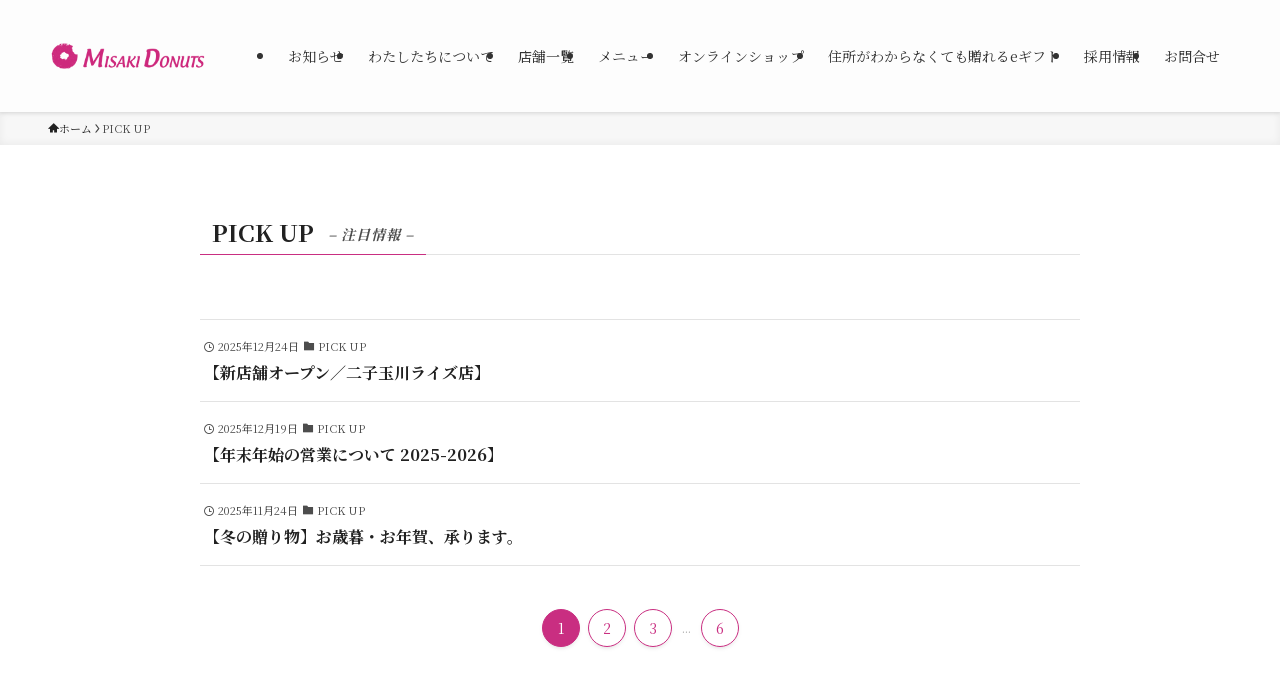

--- FILE ---
content_type: text/html; charset=UTF-8
request_url: https://misakidonuts.com/category/pick-up/
body_size: 73783
content:
<!DOCTYPE html>
<html dir="ltr" lang="ja"
	prefix="og: https://ogp.me/ns#"  data-loaded="false" data-scrolled="false" data-spmenu="closed">
<head>
<meta charset="utf-8">
<meta name="format-detection" content="telephone=no">
<meta http-equiv="X-UA-Compatible" content="IE=edge">
<meta name="viewport" content="width=device-width, viewport-fit=cover">

		<!-- All in One SEO 4.4.1 - aioseo.com -->
		<meta name="robots" content="max-image-preview:large" />
		<link rel="canonical" href="https://misakidonuts.com/category/pick-up/" />
		<link rel="next" href="https://misakidonuts.com/category/pick-up/page/2/" />
		<meta name="generator" content="All in One SEO (AIOSEO) 4.4.1" />
		<script type="application/ld+json" class="aioseo-schema">
			{"@context":"https:\/\/schema.org","@graph":[{"@type":"BreadcrumbList","@id":"https:\/\/misakidonuts.com\/category\/pick-up\/#breadcrumblist","itemListElement":[{"@type":"ListItem","@id":"https:\/\/misakidonuts.com\/#listItem","position":1,"item":{"@type":"WebPage","@id":"https:\/\/misakidonuts.com\/","name":"\u30db\u30fc\u30e0","description":"\u795e\u5948\u5ddd\u770c\u4e09\u6d66\u5e02\u306e\u6700\u5357\u7aef\u306e\u6e2f\u753a\"\u4e09\u5d0e\"\u767a\u306e\u30c9\u30fc\u30ca\u30c4\u30b7\u30e7\u30c3\u30d7\u3002\u73fe\u5728\u306f\u4e09\u5d0e\u30fb\u9017\u5b50\u30fb\u938c\u5009\u30fb\u8449\u5c71\u30fb\u307f\u306a\u3068\u307f\u3089\u3044\u30fb\u6a2a\u6d5c\u30fb\u661f\u5ddd\u30fb\u6a2a\u9808\u8cc0\u9577\u4e95\u3068\u795e\u5948\u5ddd\u306b8\u5e97\u8217\u3092\u5c55\u958b\u3002\u30aa\u30ea\u30b8\u30ca\u30ea\u30c6\u30a3\u6ea2\u308c\u308b\u6c17\u6301\u3061\u306e\u3053\u3082\u3063\u305f\u624b\u4f5c\u308a\u30c9\u30fc\u30ca\u30c4\u3092\u304a\u5c4a\u3051\u81f4\u3057\u307e\u3059\u3002\u30aa\u30f3\u30e9\u30a4\u30f3\u30b9\u30c8\u30a2\u306b\u3066\u5168\u56fd\u914d\u9001\u3082\u627f\u3063\u3066\u304a\u308a\u307e\u3059\u3002","url":"https:\/\/misakidonuts.com\/"},"nextItem":"https:\/\/misakidonuts.com\/category\/pick-up\/#listItem"},{"@type":"ListItem","@id":"https:\/\/misakidonuts.com\/category\/pick-up\/#listItem","position":2,"item":{"@type":"WebPage","@id":"https:\/\/misakidonuts.com\/category\/pick-up\/","name":"PICK UP","url":"https:\/\/misakidonuts.com\/category\/pick-up\/"},"previousItem":"https:\/\/misakidonuts.com\/#listItem"}]},{"@type":"CollectionPage","@id":"https:\/\/misakidonuts.com\/category\/pick-up\/#collectionpage","url":"https:\/\/misakidonuts.com\/category\/pick-up\/","name":"PICK UP | \u30df\u30b5\u30ad\u30c9\u30fc\u30ca\u30c4","inLanguage":"ja","isPartOf":{"@id":"https:\/\/misakidonuts.com\/#website"},"breadcrumb":{"@id":"https:\/\/misakidonuts.com\/category\/pick-up\/#breadcrumblist"}},{"@type":"Organization","@id":"https:\/\/misakidonuts.com\/#organization","name":"\u30df\u30b5\u30ad\u30c9\u30fc\u30ca\u30c4","url":"https:\/\/misakidonuts.com\/","logo":{"@type":"ImageObject","url":"https:\/\/misakidonuts.com\/wp-content\/uploads\/2023\/07\/fb8870748e3cdc672d5b5c7c8e41f0bf.png","@id":"https:\/\/misakidonuts.com\/#organizationLogo","width":1000,"height":500},"image":{"@id":"https:\/\/misakidonuts.com\/#organizationLogo"},"sameAs":["https:\/\/twitter.com\/misakidonuts","https:\/\/www.instagram.com\/misaki_donuts\/?hl=ja"]},{"@type":"WebSite","@id":"https:\/\/misakidonuts.com\/#website","url":"https:\/\/misakidonuts.com\/","name":"\u30df\u30b5\u30ad\u30c9\u30fc\u30ca\u30c4","description":"\u6c17\u6301\u3061\u306e\u3053\u3082\u3063\u305f\u624b\u4f5c\u308a\u30c9\u30fc\u30ca\u30c4","inLanguage":"ja","publisher":{"@id":"https:\/\/misakidonuts.com\/#organization"}}]}
		</script>
		<!-- All in One SEO -->

<link rel="alternate" type="application/rss+xml" title="ミサキドーナツ &raquo; フィード" href="https://misakidonuts.com/feed/" />
<link rel="alternate" type="application/rss+xml" title="ミサキドーナツ &raquo; コメントフィード" href="https://misakidonuts.com/comments/feed/" />
<link rel="alternate" type="application/rss+xml" title="ミサキドーナツ &raquo; PICK UP カテゴリーのフィード" href="https://misakidonuts.com/category/pick-up/feed/" />

<!-- SEO SIMPLE PACK 3.0.0 -->
<title>PICK UP | ミサキドーナツ</title>
<link rel="canonical" href="https://misakidonuts.com/category/pick-up/">
<meta property="og:locale" content="ja_JP">
<meta property="og:type" content="website">
<meta property="og:title" content="PICK UP | ミサキドーナツ">
<meta property="og:url" content="https://misakidonuts.com/category/pick-up/">
<meta property="og:site_name" content="ミサキドーナツ">
<meta name="twitter:card" content="summary_large_image">
<!-- Google Analytics (gtag.js) -->
<script async src="https://www.googletagmanager.com/gtag/js?id=UA-247443670-2"></script>
<script>
	window.dataLayer = window.dataLayer || [];
	function gtag(){dataLayer.push(arguments);}
	gtag("js", new Date());
	gtag("config", "UA-247443670-2");
</script>
<!-- / SEO SIMPLE PACK -->

		<!-- This site uses the Google Analytics by MonsterInsights plugin v8.10.0 - Using Analytics tracking - https://www.monsterinsights.com/ -->
		<!-- Note: MonsterInsights is not currently configured on this site. The site owner needs to authenticate with Google Analytics in the MonsterInsights settings panel. -->
					<!-- No UA code set -->
				<!-- / Google Analytics by MonsterInsights -->
		<link rel='stylesheet' id='sbi_styles-css' href='https://misakidonuts.com/wp-content/plugins/instagram-feed/css/sbi-styles.min.css?ver=6.0.4' type='text/css' media='all' />
<link rel='stylesheet' id='wp-block-library-css' href='https://misakidonuts.com/wp-includes/css/dist/block-library/style.min.css?ver=6.2.8' type='text/css' media='all' />
<link rel='stylesheet' id='swell-icons-css' href='https://misakidonuts.com/wp-content/themes/swell/build/css/swell-icons.css?ver=2.15.0' type='text/css' media='all' />
<link rel='stylesheet' id='main_style-css' href='https://misakidonuts.com/wp-content/themes/swell/build/css/main.css?ver=2.15.0' type='text/css' media='all' />
<link rel='stylesheet' id='swell_blocks-css' href='https://misakidonuts.com/wp-content/themes/swell/build/css/blocks.css?ver=2.15.0' type='text/css' media='all' />
<style id='swell_custom-inline-css' type='text/css'>
:root{--swl-fz--content:4vw;--swl-font_family:"Noto Serif JP", "Hiragino Mincho ProN", serif;--swl-font_weight:400;--color_main:#c92e81;--color_text:#212121;--color_link:#39a0ff;--color_htag:#c92e81;--color_bg:#ffffff;--color_gradient1:#d8ffff;--color_gradient2:#87e7ff;--color_main_thin:rgba(251, 58, 161, 0.05 );--color_main_dark:rgba(151, 35, 97, 1 );--color_list_check:#c92e81;--color_list_num:#c92e81;--color_list_good:#86dd7b;--color_list_triangle:#f4e03a;--color_list_bad:#f36060;--color_faq_q:#d55656;--color_faq_a:#6599b7;--color_icon_good:#3cd250;--color_icon_good_bg:#ecffe9;--color_icon_bad:#4b73eb;--color_icon_bad_bg:#eafaff;--color_icon_info:#f578b4;--color_icon_info_bg:#fff0fa;--color_icon_announce:#ffa537;--color_icon_announce_bg:#fff5f0;--color_icon_pen:#7a7a7a;--color_icon_pen_bg:#f7f7f7;--color_icon_book:#787364;--color_icon_book_bg:#f8f6ef;--color_icon_point:#ffa639;--color_icon_check:#86d67c;--color_icon_batsu:#f36060;--color_icon_hatena:#5295cc;--color_icon_caution:#f7da38;--color_icon_memo:#84878a;--color_deep01:#cc3366;--color_deep02:#3d79d5;--color_deep03:#63a84d;--color_deep04:#f09f4d;--color_pale01:#fff2f0;--color_pale02:#f3f8fd;--color_pale03:#f1f9ee;--color_pale04:#fdf9ee;--color_mark_blue:#b7e3ff;--color_mark_green:#bdf9c3;--color_mark_yellow:#fcf69f;--color_mark_orange:#ffddbc;--border01:solid 1px var(--color_main);--border02:double 4px var(--color_main);--border03:dashed 2px var(--color_border);--border04:solid 4px var(--color_gray);--card_posts_thumb_ratio:56.25%;--list_posts_thumb_ratio:61.805%;--big_posts_thumb_ratio:56.25%;--thumb_posts_thumb_ratio:61.805%;--blogcard_thumb_ratio:56.25%;--color_header_bg:#fdfdfd;--color_header_text:#333;--color_footer_bg:#f4f4f4;--color_footer_text:#333;--container_size:1200px;--article_size:880px;--logo_size_sp:80px;--logo_size_pc:80px;--logo_size_pcfix:48px;}.swl-cell-bg[data-icon="doubleCircle"]{--cell-icon-color:#ffc977}.swl-cell-bg[data-icon="circle"]{--cell-icon-color:#94e29c}.swl-cell-bg[data-icon="triangle"]{--cell-icon-color:#eeda2f}.swl-cell-bg[data-icon="close"]{--cell-icon-color:#ec9191}.swl-cell-bg[data-icon="hatena"]{--cell-icon-color:#93c9da}.swl-cell-bg[data-icon="check"]{--cell-icon-color:#94e29c}.swl-cell-bg[data-icon="line"]{--cell-icon-color:#9b9b9b}.cap_box[data-colset="col1"]{--capbox-color:#f59b5f;--capbox-color--bg:#fff8eb}.cap_box[data-colset="col2"]{--capbox-color:#5fb9f5;--capbox-color--bg:#edf5ff}.cap_box[data-colset="col3"]{--capbox-color:#2fcd90;--capbox-color--bg:#eafaf2}.red_{--the-btn-color:#cc3366;--the-btn-color2:#ffbc49;--the-solid-shadow: rgba(153, 38, 77, 1 )}.blue_{--the-btn-color:#338df4;--the-btn-color2:#35eaff;--the-solid-shadow: rgba(38, 106, 183, 1 )}.green_{--the-btn-color:#62d847;--the-btn-color2:#7bf7bd;--the-solid-shadow: rgba(74, 162, 53, 1 )}.is-style-btn_normal{--the-btn-radius:80px}.is-style-btn_solid{--the-btn-radius:80px}.is-style-btn_shiny{--the-btn-radius:80px}.is-style-btn_line{--the-btn-radius:80px}.post_content blockquote{padding:1.5em 2em 1.5em 3em}.post_content blockquote::before{content:"";display:block;width:5px;height:calc(100% - 3em);top:1.5em;left:1.5em;border-left:solid 1px rgba(180,180,180,.75);border-right:solid 1px rgba(180,180,180,.75);}.mark_blue{background:-webkit-linear-gradient(transparent 64%,var(--color_mark_blue) 0%);background:linear-gradient(transparent 64%,var(--color_mark_blue) 0%)}.mark_green{background:-webkit-linear-gradient(transparent 64%,var(--color_mark_green) 0%);background:linear-gradient(transparent 64%,var(--color_mark_green) 0%)}.mark_yellow{background:-webkit-linear-gradient(transparent 64%,var(--color_mark_yellow) 0%);background:linear-gradient(transparent 64%,var(--color_mark_yellow) 0%)}.mark_orange{background:-webkit-linear-gradient(transparent 64%,var(--color_mark_orange) 0%);background:linear-gradient(transparent 64%,var(--color_mark_orange) 0%)}[class*="is-style-icon_"]{color:#333;border-width:0}[class*="is-style-big_icon_"]{border-width:2px;border-style:solid}[data-col="gray"] .c-balloon__text{background:#f7f7f7;border-color:#ccc}[data-col="gray"] .c-balloon__before{border-right-color:#f7f7f7}[data-col="green"] .c-balloon__text{background:#d1f8c2;border-color:#9ddd93}[data-col="green"] .c-balloon__before{border-right-color:#d1f8c2}[data-col="blue"] .c-balloon__text{background:#e2f6ff;border-color:#93d2f0}[data-col="blue"] .c-balloon__before{border-right-color:#e2f6ff}[data-col="red"] .c-balloon__text{background:#ffebeb;border-color:#f48789}[data-col="red"] .c-balloon__before{border-right-color:#ffebeb}[data-col="yellow"] .c-balloon__text{background:#f9f7d2;border-color:#fbe593}[data-col="yellow"] .c-balloon__before{border-right-color:#f9f7d2}.-type-list2 .p-postList__body::after,.-type-big .p-postList__body::after{content: "MORE »";}.c-postThumb__cat{background-color:#c92e81;color:#fff;background-image: repeating-linear-gradient(-45deg,rgba(255,255,255,.1),rgba(255,255,255,.1) 6px,transparent 6px,transparent 12px)}.post_content h2:where(:not([class^="swell-block-"]):not(.faq_q):not(.p-postList__title)){background:var(--color_htag);padding:.75em 1em;color:#fff}.post_content h2:where(:not([class^="swell-block-"]):not(.faq_q):not(.p-postList__title))::before{position:absolute;display:block;pointer-events:none;content:"";top:-4px;left:0;width:100%;height:calc(100% + 4px);box-sizing:content-box;border-top:solid 2px var(--color_htag);border-bottom:solid 2px var(--color_htag)}.post_content h3:where(:not([class^="swell-block-"]):not(.faq_q):not(.p-postList__title)){padding:0 .5em .5em}.post_content h3:where(:not([class^="swell-block-"]):not(.faq_q):not(.p-postList__title))::before{content:"";width:100%;height:2px;background: repeating-linear-gradient(90deg, var(--color_htag) 0%, var(--color_htag) 29.3%, rgba(150,150,150,.2) 29.3%, rgba(150,150,150,.2) 100%)}.post_content h4:where(:not([class^="swell-block-"]):not(.faq_q):not(.p-postList__title)){padding:0 0 0 16px;border-left:solid 2px var(--color_htag)}.post_content h2.is-style-section_ttl{padding-bottom:.75em}.post_content h2.is-style-section_ttl::after{position:absolute;top:auto;bottom:0;left:calc(50% - 1.25em);right:auto;display:block;width:2.5em;height:1px;border-radius:2px;pointer-events:none;background:currentColor;content:""}.post_content h2.is-style-section_ttl.has-text-align-left::after{left:0px;right:auto}.post_content h2.is-style-section_ttl.has-text-align-right::after{left:auto;right:0}.l-header{box-shadow: 0 1px 4px rgba(0,0,0,.12)}.l-header__menuBtn{order:3}.l-header__customBtn{order:1}.l-header__menuBtn{color:#fff;background-color:#c92e81}.c-gnav a::after{background:var(--color_main);width:0%;height:2px}.p-spHeadMenu .menu-item.-current{border-bottom-color:var(--color_main)}.c-gnav > li:hover > a::after,.c-gnav > .-current > a::after{width:100%}.c-gnav .sub-menu{color:#fff;background:var(--color_main)}.l-fixHeader::before{opacity:1}#pagetop{border-radius:50%}#fix_tocbtn{border-radius:50%}#fix_bottom_menu{color:#ffffff}#fix_bottom_menu::before{background:#c91e81;opacity:0.9}.c-widget__title.-spmenu{padding:.5em .75em;border-radius:var(--swl-radius--2, 0px);background:var(--color_main);color:#fff;}.c-widget__title.-footer{padding:.5em}.c-widget__title.-footer::before{content:"";bottom:0;left:0;width:40%;z-index:1;background:var(--color_main)}.c-widget__title.-footer::after{content:"";bottom:0;left:0;width:100%;background:var(--color_border)}.c-secTitle{padding:.5em}.c-secTitle::before{content:"";bottom:0;left:0;width:40%;z-index:1;background:var(--color_main)}.c-secTitle::after{content:"";bottom:0;left:0;width:100%;background:var(--color_border)}.p-spMenu{color:#333}.p-spMenu__inner::before{background:#fdfdfd;opacity:1}.p-spMenu__overlay{background:#000;opacity:0.6}[class*="page-numbers"]{border-radius:50%;margin:4px;color:var(--color_main);border: solid 1px var(--color_main)}a{text-decoration: none}.l-topTitleArea.c-filterLayer::before{background-color:#000;opacity:0.2;content:""}@media screen and (min-width: 960px){:root{}#main_content{order:2}#sidebar{order:1}}@media screen and (max-width: 959px){:root{}.l-header__logo{order:2;text-align:center}}@media screen and (min-width: 600px){:root{--swl-fz--content:16px;}}@media screen and (max-width: 599px){:root{}}@media (min-width: 1088px) {.alignwide{left:-100px;width:calc(100% + 200px);}}@media (max-width: 1088px) {.-sidebar-off .swell-block-fullWide__inner.l-container .alignwide{left:0px;width:100%;}}.l-fixHeader .l-fixHeader__gnav{order:0}[data-scrolled=true] .l-fixHeader[data-ready]{opacity:1;-webkit-transform:translateY(0)!important;transform:translateY(0)!important;visibility:visible}.-body-solid .l-fixHeader{box-shadow:0 2px 4px var(--swl-color_shadow)}.l-fixHeader__inner{align-items:stretch;color:var(--color_header_text);display:flex;padding-bottom:0;padding-top:0;position:relative;z-index:1}.l-fixHeader__logo{align-items:center;display:flex;line-height:1;margin-right:24px;order:0;padding:16px 0}[data-scrolled=true] #fix_bottom_menu{bottom:0}#fix_bottom_menu{box-shadow:0 0 4px rgba(0,0,0,.1);transition:bottom .4s;width:100%;z-index:100}#fix_bottom_menu:before{display:block;z-index:0}#fix_bottom_menu .menu_list{align-items:center;display:flex;height:50px;justify-content:space-between;padding:2px 0 0;position:relative;z-index:1}#fix_bottom_menu .menu_btn .open_btn{opacity:1;-webkit-transform:scale(1.1);transform:scale(1.1)}#fix_bottom_menu .menu-item{flex:1 1 100%;margin:0;padding:0;text-align:center}#fix_bottom_menu .menu-item a{color:inherit;display:block;line-height:1;text-decoration:none}#fix_bottom_menu .menu-item i{color:inherit;display:block;font-size:20px;height:20px;line-height:20px;text-align:center}#fix_bottom_menu .menu-item i:before{color:inherit;display:inline-block}#fix_bottom_menu span{color:inherit;display:block;font-size:10px;line-height:1;margin-top:4px;width:100%}@media not all and (min-width:960px){#fix_bottom_menu{display:block;padding-bottom:calc(env(safe-area-inset-bottom)*.5)}}.is-style-btn_normal a,.is-style-btn_shiny a{box-shadow:var(--swl-btn_shadow)}.c-shareBtns__btn,.is-style-balloon>.c-tabList .c-tabList__button,.p-snsCta,[class*=page-numbers]{box-shadow:var(--swl-box_shadow)}.p-articleThumb__img,.p-articleThumb__youtube{box-shadow:var(--swl-img_shadow)}.p-pickupBanners__item .c-bannerLink,.p-postList__thumb{box-shadow:0 2px 8px rgba(0,0,0,.1),0 4px 4px -4px rgba(0,0,0,.1)}.p-postList.-w-ranking li:before{background-image:repeating-linear-gradient(-45deg,hsla(0,0%,100%,.1),hsla(0,0%,100%,.1) 6px,transparent 0,transparent 12px);box-shadow:1px 1px 4px rgba(0,0,0,.2)}:root{--swl-radius--2:2px;--swl-radius--4:4px;--swl-radius--8:8px}.c-categoryList__link,.c-tagList__link,.tag-cloud-link{border-radius:16px;padding:6px 10px}.-related .p-postList__thumb,.is-style-bg_gray,.is-style-bg_main,.is-style-bg_main_thin,.is-style-bg_stripe,.is-style-border_dg,.is-style-border_dm,.is-style-border_sg,.is-style-border_sm,.is-style-dent_box,.is-style-note_box,.is-style-stitch,[class*=is-style-big_icon_],input[type=number],input[type=text],textarea{border-radius:4px}.-ps-style-img .p-postList__link,.-type-thumb .p-postList__link,.p-postList__thumb{border-radius:12px;overflow:hidden;z-index:0}.c-widget .-type-list.-w-ranking .p-postList__item:before{border-radius:16px;left:2px;top:2px}.c-widget .-type-card.-w-ranking .p-postList__item:before{border-radius:0 0 4px 4px}.c-postThumb__cat{border-radius:16px;margin:.5em;padding:0 8px}.cap_box_ttl{border-radius:2px 2px 0 0}.cap_box_content{border-radius:0 0 2px 2px}.cap_box.is-style-small_ttl .cap_box_content{border-radius:0 2px 2px 2px}.cap_box.is-style-inner .cap_box_content,.cap_box.is-style-onborder_ttl .cap_box_content,.cap_box.is-style-onborder_ttl2 .cap_box_content,.cap_box.is-style-onborder_ttl2 .cap_box_ttl,.cap_box.is-style-shadow{border-radius:2px}.is-style-more_btn a,.p-postList__body:after,.submit{border-radius:40px}@media (min-width:960px){#sidebar .-type-list .p-postList__thumb{border-radius:8px}}@media not all and (min-width:960px){.-ps-style-img .p-postList__link,.-type-thumb .p-postList__link,.p-postList__thumb{border-radius:8px}}@media (min-width:960px){.-series .l-header__inner{align-items:stretch;display:flex}.-series .l-header__logo{align-items:center;display:flex;flex-wrap:wrap;margin-right:24px;padding:16px 0}.-series .l-header__logo .c-catchphrase{font-size:13px;padding:4px 0}.-series .c-headLogo{margin-right:16px}.-series-right .l-header__inner{justify-content:space-between}.-series-right .c-gnavWrap{margin-left:auto}.-series-right .w-header{margin-left:12px}.-series-left .w-header{margin-left:auto}}@media (min-width:960px) and (min-width:600px){.-series .c-headLogo{max-width:400px}}.c-submenuToggleBtn:after{content:"";height:100%;left:0;position:absolute;top:0;width:100%;z-index:0}.c-submenuToggleBtn{cursor:pointer;display:block;height:2em;line-height:2;position:absolute;right:8px;text-align:center;top:50%;-webkit-transform:translateY(-50%);transform:translateY(-50%);width:2em;z-index:1}.c-submenuToggleBtn:before{content:"\e910";display:inline-block;font-family:icomoon;font-size:14px;transition:-webkit-transform .25s;transition:transform .25s;transition:transform .25s,-webkit-transform .25s}.c-submenuToggleBtn:after{border:1px solid;opacity:.15;transition:background-color .25s}.c-submenuToggleBtn.is-opened:before{-webkit-transform:rotate(-180deg);transform:rotate(-180deg)}.widget_categories>ul>.cat-item>a,.wp-block-categories-list>li>a{padding-left:1.75em}.c-listMenu a{padding:.75em .5em;position:relative}.c-gnav .sub-menu a:not(:last-child),.c-listMenu a:not(:last-child){padding-right:40px}.c-gnav .sub-menu .sub-menu{box-shadow:none}.c-gnav .sub-menu .sub-menu,.c-listMenu .children,.c-listMenu .sub-menu{height:0;margin:0;opacity:0;overflow:hidden;position:relative;transition:.25s}.c-gnav .sub-menu .sub-menu.is-opened,.c-listMenu .children.is-opened,.c-listMenu .sub-menu.is-opened{height:auto;opacity:1;visibility:visible}.c-gnav .sub-menu .sub-menu a,.c-listMenu .children a,.c-listMenu .sub-menu a{font-size:.9em;padding-left:1.5em}.c-gnav .sub-menu .sub-menu ul a,.c-listMenu .children ul a,.c-listMenu .sub-menu ul a{padding-left:2.25em}@media (min-width:600px){.c-submenuToggleBtn{height:28px;line-height:28px;transition:background-color .25s;width:28px}}@media (min-width:960px){.c-submenuToggleBtn:hover:after{background-color:currentcolor}}:root{--color_content_bg:var(--color_bg);}.c-widget__title.-side{padding:.5em}.c-widget__title.-side::before{content:"";bottom:0;left:0;width:40%;z-index:1;background:var(--color_main)}.c-widget__title.-side::after{content:"";bottom:0;left:0;width:100%;background:var(--color_border)}@media screen and (min-width: 960px){:root{}}@media screen and (max-width: 959px){:root{}}@media screen and (min-width: 600px){:root{}}@media screen and (max-width: 599px){:root{}}.swell-block-fullWide__inner.l-container{--swl-fw_inner_pad:var(--swl-pad_container,0px)}@media (min-width:960px){.-sidebar-on .l-content .alignfull,.-sidebar-on .l-content .alignwide{left:-16px;width:calc(100% + 32px)}.swell-block-fullWide__inner.l-article{--swl-fw_inner_pad:var(--swl-pad_post_content,0px)}.-sidebar-on .swell-block-fullWide__inner .alignwide{left:0;width:100%}.-sidebar-on .swell-block-fullWide__inner .alignfull{left:calc(0px - var(--swl-fw_inner_pad, 0))!important;margin-left:0!important;margin-right:0!important;width:calc(100% + var(--swl-fw_inner_pad, 0)*2)!important}}.-index-off .p-toc,.swell-toc-placeholder:empty{display:none}.p-toc.-modal{height:100%;margin:0;overflow-y:auto;padding:0}#main_content .p-toc{border-radius:var(--swl-radius--2,0);margin:4em auto;max-width:800px}#sidebar .p-toc{margin-top:-.5em}.p-toc .__pn:before{content:none!important;counter-increment:none}.p-toc .__prev{margin:0 0 1em}.p-toc .__next{margin:1em 0 0}.p-toc.is-omitted:not([data-omit=ct]) [data-level="2"] .p-toc__childList{height:0;margin-bottom:-.5em;visibility:hidden}.p-toc.is-omitted:not([data-omit=nest]){position:relative}.p-toc.is-omitted:not([data-omit=nest]):before{background:linear-gradient(hsla(0,0%,100%,0),var(--color_bg));bottom:5em;content:"";height:4em;left:0;opacity:.75;pointer-events:none;position:absolute;width:100%;z-index:1}.p-toc.is-omitted:not([data-omit=nest]):after{background:var(--color_bg);bottom:0;content:"";height:5em;left:0;opacity:.75;position:absolute;width:100%;z-index:1}.p-toc.is-omitted:not([data-omit=nest]) .__next,.p-toc.is-omitted:not([data-omit=nest]) [data-omit="1"]{display:none}.p-toc .p-toc__expandBtn{background-color:#f7f7f7;border:rgba(0,0,0,.2);border-radius:5em;box-shadow:0 0 0 1px #bbb;color:#333;display:block;font-size:14px;line-height:1.5;margin:.75em auto 0;min-width:6em;padding:.5em 1em;position:relative;transition:box-shadow .25s;z-index:2}.p-toc[data-omit=nest] .p-toc__expandBtn{display:inline-block;font-size:13px;margin:0 0 0 1.25em;padding:.5em .75em}.p-toc:not([data-omit=nest]) .p-toc__expandBtn:after,.p-toc:not([data-omit=nest]) .p-toc__expandBtn:before{border-top-color:inherit;border-top-style:dotted;border-top-width:3px;content:"";display:block;height:1px;position:absolute;top:calc(50% - 1px);transition:border-color .25s;width:100%;width:22px}.p-toc:not([data-omit=nest]) .p-toc__expandBtn:before{right:calc(100% + 1em)}.p-toc:not([data-omit=nest]) .p-toc__expandBtn:after{left:calc(100% + 1em)}.p-toc.is-expanded .p-toc__expandBtn{border-color:transparent}.p-toc__ttl{display:block;font-size:1.2em;line-height:1;position:relative;text-align:center}.p-toc__ttl:before{content:"\e918";display:inline-block;font-family:icomoon;margin-right:.5em;padding-bottom:2px;vertical-align:middle}#index_modal .p-toc__ttl{margin-bottom:.5em}.p-toc__list li{line-height:1.6}.p-toc__list>li+li{margin-top:.5em}.p-toc__list .p-toc__childList{padding-left:.5em}.p-toc__list [data-level="3"]{font-size:.9em}.p-toc__list .mininote{display:none}.post_content .p-toc__list{padding-left:0}#sidebar .p-toc__list{margin-bottom:0}#sidebar .p-toc__list .p-toc__childList{padding-left:0}.p-toc__link{color:inherit;font-size:inherit;text-decoration:none}.p-toc__link:hover{opacity:.8}.p-toc.-simple{border:1px solid var(--color_border);padding:1.25em}.p-toc.-simple .p-toc__ttl{border-bottom:1px dashed var(--color_border);margin-bottom:1em;padding:0 .5em .75em;text-align:left}@media (min-width:960px){#main_content .p-toc{width:92%}}@media (hover:hover){.p-toc .p-toc__expandBtn:hover{border-color:transparent;box-shadow:0 0 0 2px currentcolor}}
</style>
<link rel='stylesheet' id='swell-parts/footer-css' href='https://misakidonuts.com/wp-content/themes/swell/build/css/modules/parts/footer.css?ver=2.15.0' type='text/css' media='all' />
<link rel='stylesheet' id='swell-page/term-css' href='https://misakidonuts.com/wp-content/themes/swell/build/css/modules/page/term.css?ver=2.15.0' type='text/css' media='all' />
<link rel='stylesheet' id='classic-theme-styles-css' href='https://misakidonuts.com/wp-includes/css/classic-themes.min.css?ver=6.2.8' type='text/css' media='all' />
<style id='global-styles-inline-css' type='text/css'>
body{--wp--preset--color--black: #000;--wp--preset--color--cyan-bluish-gray: #abb8c3;--wp--preset--color--white: #fff;--wp--preset--color--pale-pink: #f78da7;--wp--preset--color--vivid-red: #cf2e2e;--wp--preset--color--luminous-vivid-orange: #ff6900;--wp--preset--color--luminous-vivid-amber: #fcb900;--wp--preset--color--light-green-cyan: #7bdcb5;--wp--preset--color--vivid-green-cyan: #00d084;--wp--preset--color--pale-cyan-blue: #8ed1fc;--wp--preset--color--vivid-cyan-blue: #0693e3;--wp--preset--color--vivid-purple: #9b51e0;--wp--preset--color--swl-main: var(--color_main);--wp--preset--color--swl-main-thin: var(--color_main_thin);--wp--preset--color--swl-gray: var(--color_gray);--wp--preset--color--swl-deep-01: var(--color_deep01);--wp--preset--color--swl-deep-02: var(--color_deep02);--wp--preset--color--swl-deep-03: var(--color_deep03);--wp--preset--color--swl-deep-04: var(--color_deep04);--wp--preset--color--swl-pale-01: var(--color_pale01);--wp--preset--color--swl-pale-02: var(--color_pale02);--wp--preset--color--swl-pale-03: var(--color_pale03);--wp--preset--color--swl-pale-04: var(--color_pale04);--wp--preset--gradient--vivid-cyan-blue-to-vivid-purple: linear-gradient(135deg,rgba(6,147,227,1) 0%,rgb(155,81,224) 100%);--wp--preset--gradient--light-green-cyan-to-vivid-green-cyan: linear-gradient(135deg,rgb(122,220,180) 0%,rgb(0,208,130) 100%);--wp--preset--gradient--luminous-vivid-amber-to-luminous-vivid-orange: linear-gradient(135deg,rgba(252,185,0,1) 0%,rgba(255,105,0,1) 100%);--wp--preset--gradient--luminous-vivid-orange-to-vivid-red: linear-gradient(135deg,rgba(255,105,0,1) 0%,rgb(207,46,46) 100%);--wp--preset--gradient--very-light-gray-to-cyan-bluish-gray: linear-gradient(135deg,rgb(238,238,238) 0%,rgb(169,184,195) 100%);--wp--preset--gradient--cool-to-warm-spectrum: linear-gradient(135deg,rgb(74,234,220) 0%,rgb(151,120,209) 20%,rgb(207,42,186) 40%,rgb(238,44,130) 60%,rgb(251,105,98) 80%,rgb(254,248,76) 100%);--wp--preset--gradient--blush-light-purple: linear-gradient(135deg,rgb(255,206,236) 0%,rgb(152,150,240) 100%);--wp--preset--gradient--blush-bordeaux: linear-gradient(135deg,rgb(254,205,165) 0%,rgb(254,45,45) 50%,rgb(107,0,62) 100%);--wp--preset--gradient--luminous-dusk: linear-gradient(135deg,rgb(255,203,112) 0%,rgb(199,81,192) 50%,rgb(65,88,208) 100%);--wp--preset--gradient--pale-ocean: linear-gradient(135deg,rgb(255,245,203) 0%,rgb(182,227,212) 50%,rgb(51,167,181) 100%);--wp--preset--gradient--electric-grass: linear-gradient(135deg,rgb(202,248,128) 0%,rgb(113,206,126) 100%);--wp--preset--gradient--midnight: linear-gradient(135deg,rgb(2,3,129) 0%,rgb(40,116,252) 100%);--wp--preset--duotone--dark-grayscale: url('#wp-duotone-dark-grayscale');--wp--preset--duotone--grayscale: url('#wp-duotone-grayscale');--wp--preset--duotone--purple-yellow: url('#wp-duotone-purple-yellow');--wp--preset--duotone--blue-red: url('#wp-duotone-blue-red');--wp--preset--duotone--midnight: url('#wp-duotone-midnight');--wp--preset--duotone--magenta-yellow: url('#wp-duotone-magenta-yellow');--wp--preset--duotone--purple-green: url('#wp-duotone-purple-green');--wp--preset--duotone--blue-orange: url('#wp-duotone-blue-orange');--wp--preset--font-size--small: 0.9em;--wp--preset--font-size--medium: 1.1em;--wp--preset--font-size--large: 1.25em;--wp--preset--font-size--x-large: 42px;--wp--preset--font-size--xs: 0.75em;--wp--preset--font-size--huge: 1.6em;--wp--preset--spacing--20: 0.44rem;--wp--preset--spacing--30: 0.67rem;--wp--preset--spacing--40: 1rem;--wp--preset--spacing--50: 1.5rem;--wp--preset--spacing--60: 2.25rem;--wp--preset--spacing--70: 3.38rem;--wp--preset--spacing--80: 5.06rem;--wp--preset--shadow--natural: 6px 6px 9px rgba(0, 0, 0, 0.2);--wp--preset--shadow--deep: 12px 12px 50px rgba(0, 0, 0, 0.4);--wp--preset--shadow--sharp: 6px 6px 0px rgba(0, 0, 0, 0.2);--wp--preset--shadow--outlined: 6px 6px 0px -3px rgba(255, 255, 255, 1), 6px 6px rgba(0, 0, 0, 1);--wp--preset--shadow--crisp: 6px 6px 0px rgba(0, 0, 0, 1);}:where(.is-layout-flex){gap: 0.5em;}body .is-layout-flow > .alignleft{float: left;margin-inline-start: 0;margin-inline-end: 2em;}body .is-layout-flow > .alignright{float: right;margin-inline-start: 2em;margin-inline-end: 0;}body .is-layout-flow > .aligncenter{margin-left: auto !important;margin-right: auto !important;}body .is-layout-constrained > .alignleft{float: left;margin-inline-start: 0;margin-inline-end: 2em;}body .is-layout-constrained > .alignright{float: right;margin-inline-start: 2em;margin-inline-end: 0;}body .is-layout-constrained > .aligncenter{margin-left: auto !important;margin-right: auto !important;}body .is-layout-constrained > :where(:not(.alignleft):not(.alignright):not(.alignfull)){max-width: var(--wp--style--global--content-size);margin-left: auto !important;margin-right: auto !important;}body .is-layout-constrained > .alignwide{max-width: var(--wp--style--global--wide-size);}body .is-layout-flex{display: flex;}body .is-layout-flex{flex-wrap: wrap;align-items: center;}body .is-layout-flex > *{margin: 0;}:where(.wp-block-columns.is-layout-flex){gap: 2em;}.has-black-color{color: var(--wp--preset--color--black) !important;}.has-cyan-bluish-gray-color{color: var(--wp--preset--color--cyan-bluish-gray) !important;}.has-white-color{color: var(--wp--preset--color--white) !important;}.has-pale-pink-color{color: var(--wp--preset--color--pale-pink) !important;}.has-vivid-red-color{color: var(--wp--preset--color--vivid-red) !important;}.has-luminous-vivid-orange-color{color: var(--wp--preset--color--luminous-vivid-orange) !important;}.has-luminous-vivid-amber-color{color: var(--wp--preset--color--luminous-vivid-amber) !important;}.has-light-green-cyan-color{color: var(--wp--preset--color--light-green-cyan) !important;}.has-vivid-green-cyan-color{color: var(--wp--preset--color--vivid-green-cyan) !important;}.has-pale-cyan-blue-color{color: var(--wp--preset--color--pale-cyan-blue) !important;}.has-vivid-cyan-blue-color{color: var(--wp--preset--color--vivid-cyan-blue) !important;}.has-vivid-purple-color{color: var(--wp--preset--color--vivid-purple) !important;}.has-black-background-color{background-color: var(--wp--preset--color--black) !important;}.has-cyan-bluish-gray-background-color{background-color: var(--wp--preset--color--cyan-bluish-gray) !important;}.has-white-background-color{background-color: var(--wp--preset--color--white) !important;}.has-pale-pink-background-color{background-color: var(--wp--preset--color--pale-pink) !important;}.has-vivid-red-background-color{background-color: var(--wp--preset--color--vivid-red) !important;}.has-luminous-vivid-orange-background-color{background-color: var(--wp--preset--color--luminous-vivid-orange) !important;}.has-luminous-vivid-amber-background-color{background-color: var(--wp--preset--color--luminous-vivid-amber) !important;}.has-light-green-cyan-background-color{background-color: var(--wp--preset--color--light-green-cyan) !important;}.has-vivid-green-cyan-background-color{background-color: var(--wp--preset--color--vivid-green-cyan) !important;}.has-pale-cyan-blue-background-color{background-color: var(--wp--preset--color--pale-cyan-blue) !important;}.has-vivid-cyan-blue-background-color{background-color: var(--wp--preset--color--vivid-cyan-blue) !important;}.has-vivid-purple-background-color{background-color: var(--wp--preset--color--vivid-purple) !important;}.has-black-border-color{border-color: var(--wp--preset--color--black) !important;}.has-cyan-bluish-gray-border-color{border-color: var(--wp--preset--color--cyan-bluish-gray) !important;}.has-white-border-color{border-color: var(--wp--preset--color--white) !important;}.has-pale-pink-border-color{border-color: var(--wp--preset--color--pale-pink) !important;}.has-vivid-red-border-color{border-color: var(--wp--preset--color--vivid-red) !important;}.has-luminous-vivid-orange-border-color{border-color: var(--wp--preset--color--luminous-vivid-orange) !important;}.has-luminous-vivid-amber-border-color{border-color: var(--wp--preset--color--luminous-vivid-amber) !important;}.has-light-green-cyan-border-color{border-color: var(--wp--preset--color--light-green-cyan) !important;}.has-vivid-green-cyan-border-color{border-color: var(--wp--preset--color--vivid-green-cyan) !important;}.has-pale-cyan-blue-border-color{border-color: var(--wp--preset--color--pale-cyan-blue) !important;}.has-vivid-cyan-blue-border-color{border-color: var(--wp--preset--color--vivid-cyan-blue) !important;}.has-vivid-purple-border-color{border-color: var(--wp--preset--color--vivid-purple) !important;}.has-vivid-cyan-blue-to-vivid-purple-gradient-background{background: var(--wp--preset--gradient--vivid-cyan-blue-to-vivid-purple) !important;}.has-light-green-cyan-to-vivid-green-cyan-gradient-background{background: var(--wp--preset--gradient--light-green-cyan-to-vivid-green-cyan) !important;}.has-luminous-vivid-amber-to-luminous-vivid-orange-gradient-background{background: var(--wp--preset--gradient--luminous-vivid-amber-to-luminous-vivid-orange) !important;}.has-luminous-vivid-orange-to-vivid-red-gradient-background{background: var(--wp--preset--gradient--luminous-vivid-orange-to-vivid-red) !important;}.has-very-light-gray-to-cyan-bluish-gray-gradient-background{background: var(--wp--preset--gradient--very-light-gray-to-cyan-bluish-gray) !important;}.has-cool-to-warm-spectrum-gradient-background{background: var(--wp--preset--gradient--cool-to-warm-spectrum) !important;}.has-blush-light-purple-gradient-background{background: var(--wp--preset--gradient--blush-light-purple) !important;}.has-blush-bordeaux-gradient-background{background: var(--wp--preset--gradient--blush-bordeaux) !important;}.has-luminous-dusk-gradient-background{background: var(--wp--preset--gradient--luminous-dusk) !important;}.has-pale-ocean-gradient-background{background: var(--wp--preset--gradient--pale-ocean) !important;}.has-electric-grass-gradient-background{background: var(--wp--preset--gradient--electric-grass) !important;}.has-midnight-gradient-background{background: var(--wp--preset--gradient--midnight) !important;}.has-small-font-size{font-size: var(--wp--preset--font-size--small) !important;}.has-medium-font-size{font-size: var(--wp--preset--font-size--medium) !important;}.has-large-font-size{font-size: var(--wp--preset--font-size--large) !important;}.has-x-large-font-size{font-size: var(--wp--preset--font-size--x-large) !important;}
.wp-block-navigation a:where(:not(.wp-element-button)){color: inherit;}
:where(.wp-block-columns.is-layout-flex){gap: 2em;}
.wp-block-pullquote{font-size: 1.5em;line-height: 1.6;}
</style>

<link href="https://fonts.googleapis.com/css?family=Noto+Serif+JP:400,700&#038;display=swap" rel="stylesheet">
<noscript><link href="https://misakidonuts.com/wp-content/themes/swell/build/css/noscript.css" rel="stylesheet"></noscript>
<link rel="https://api.w.org/" href="https://misakidonuts.com/wp-json/" /><link rel="alternate" type="application/json" href="https://misakidonuts.com/wp-json/wp/v2/categories/1" /><script type="text/javascript"><!--
jQuery(document).ready(function(){
if (jQuery("[name='hpb_plugin_form']").find("[required]")[0]) {
required_param = "";
jQuery("[name='hpb_plugin_form']").find("[required]").each(function(){
	if(required_param != ""){
		required_param += ","; 
	}
	required_param += jQuery(this).attr("name");
});
inputHidden = jQuery("<input>").attr("type", "hidden").attr("name", "hpb_required").attr("value", required_param);
jQuery("[name='hpb_plugin_form']").append(inputHidden);
}});
--></script>
<link rel="icon" href="https://misakidonuts.com/wp-content/uploads/2019/03/cropped-795316b92fc766b0181f6fef074f03fa-32x32.png" sizes="32x32" />
<link rel="icon" href="https://misakidonuts.com/wp-content/uploads/2019/03/cropped-795316b92fc766b0181f6fef074f03fa-192x192.png" sizes="192x192" />
<link rel="apple-touch-icon" href="https://misakidonuts.com/wp-content/uploads/2019/03/cropped-795316b92fc766b0181f6fef074f03fa-180x180.png" />
<meta name="msapplication-TileImage" content="https://misakidonuts.com/wp-content/uploads/2019/03/cropped-795316b92fc766b0181f6fef074f03fa-270x270.png" />
		<style type="text/css" id="wp-custom-css">
			 @import url('https://fonts.googleapis.com/css2?family=Zen+Maru+Gothic&display=swap')
		</style>
		
<link rel="stylesheet" href="https://misakidonuts.com/wp-content/themes/swell/build/css/print.css" media="print" >
<!-- Google tag (gtag.js) -->
<script async src="https://www.googletagmanager.com/gtag/js?id=G-T2RSM3RMCT"></script>
<script>
  window.dataLayer = window.dataLayer || [];
  function gtag(){dataLayer.push(arguments);}
  gtag('js', new Date());

  gtag('config', 'G-T2RSM3RMCT');
</script>
</head>
<body>
<svg xmlns="http://www.w3.org/2000/svg" viewBox="0 0 0 0" width="0" height="0" focusable="false" role="none" style="visibility: hidden; position: absolute; left: -9999px; overflow: hidden;" ><defs><filter id="wp-duotone-dark-grayscale"><feColorMatrix color-interpolation-filters="sRGB" type="matrix" values=" .299 .587 .114 0 0 .299 .587 .114 0 0 .299 .587 .114 0 0 .299 .587 .114 0 0 " /><feComponentTransfer color-interpolation-filters="sRGB" ><feFuncR type="table" tableValues="0 0.49803921568627" /><feFuncG type="table" tableValues="0 0.49803921568627" /><feFuncB type="table" tableValues="0 0.49803921568627" /><feFuncA type="table" tableValues="1 1" /></feComponentTransfer><feComposite in2="SourceGraphic" operator="in" /></filter></defs></svg><svg xmlns="http://www.w3.org/2000/svg" viewBox="0 0 0 0" width="0" height="0" focusable="false" role="none" style="visibility: hidden; position: absolute; left: -9999px; overflow: hidden;" ><defs><filter id="wp-duotone-grayscale"><feColorMatrix color-interpolation-filters="sRGB" type="matrix" values=" .299 .587 .114 0 0 .299 .587 .114 0 0 .299 .587 .114 0 0 .299 .587 .114 0 0 " /><feComponentTransfer color-interpolation-filters="sRGB" ><feFuncR type="table" tableValues="0 1" /><feFuncG type="table" tableValues="0 1" /><feFuncB type="table" tableValues="0 1" /><feFuncA type="table" tableValues="1 1" /></feComponentTransfer><feComposite in2="SourceGraphic" operator="in" /></filter></defs></svg><svg xmlns="http://www.w3.org/2000/svg" viewBox="0 0 0 0" width="0" height="0" focusable="false" role="none" style="visibility: hidden; position: absolute; left: -9999px; overflow: hidden;" ><defs><filter id="wp-duotone-purple-yellow"><feColorMatrix color-interpolation-filters="sRGB" type="matrix" values=" .299 .587 .114 0 0 .299 .587 .114 0 0 .299 .587 .114 0 0 .299 .587 .114 0 0 " /><feComponentTransfer color-interpolation-filters="sRGB" ><feFuncR type="table" tableValues="0.54901960784314 0.98823529411765" /><feFuncG type="table" tableValues="0 1" /><feFuncB type="table" tableValues="0.71764705882353 0.25490196078431" /><feFuncA type="table" tableValues="1 1" /></feComponentTransfer><feComposite in2="SourceGraphic" operator="in" /></filter></defs></svg><svg xmlns="http://www.w3.org/2000/svg" viewBox="0 0 0 0" width="0" height="0" focusable="false" role="none" style="visibility: hidden; position: absolute; left: -9999px; overflow: hidden;" ><defs><filter id="wp-duotone-blue-red"><feColorMatrix color-interpolation-filters="sRGB" type="matrix" values=" .299 .587 .114 0 0 .299 .587 .114 0 0 .299 .587 .114 0 0 .299 .587 .114 0 0 " /><feComponentTransfer color-interpolation-filters="sRGB" ><feFuncR type="table" tableValues="0 1" /><feFuncG type="table" tableValues="0 0.27843137254902" /><feFuncB type="table" tableValues="0.5921568627451 0.27843137254902" /><feFuncA type="table" tableValues="1 1" /></feComponentTransfer><feComposite in2="SourceGraphic" operator="in" /></filter></defs></svg><svg xmlns="http://www.w3.org/2000/svg" viewBox="0 0 0 0" width="0" height="0" focusable="false" role="none" style="visibility: hidden; position: absolute; left: -9999px; overflow: hidden;" ><defs><filter id="wp-duotone-midnight"><feColorMatrix color-interpolation-filters="sRGB" type="matrix" values=" .299 .587 .114 0 0 .299 .587 .114 0 0 .299 .587 .114 0 0 .299 .587 .114 0 0 " /><feComponentTransfer color-interpolation-filters="sRGB" ><feFuncR type="table" tableValues="0 0" /><feFuncG type="table" tableValues="0 0.64705882352941" /><feFuncB type="table" tableValues="0 1" /><feFuncA type="table" tableValues="1 1" /></feComponentTransfer><feComposite in2="SourceGraphic" operator="in" /></filter></defs></svg><svg xmlns="http://www.w3.org/2000/svg" viewBox="0 0 0 0" width="0" height="0" focusable="false" role="none" style="visibility: hidden; position: absolute; left: -9999px; overflow: hidden;" ><defs><filter id="wp-duotone-magenta-yellow"><feColorMatrix color-interpolation-filters="sRGB" type="matrix" values=" .299 .587 .114 0 0 .299 .587 .114 0 0 .299 .587 .114 0 0 .299 .587 .114 0 0 " /><feComponentTransfer color-interpolation-filters="sRGB" ><feFuncR type="table" tableValues="0.78039215686275 1" /><feFuncG type="table" tableValues="0 0.94901960784314" /><feFuncB type="table" tableValues="0.35294117647059 0.47058823529412" /><feFuncA type="table" tableValues="1 1" /></feComponentTransfer><feComposite in2="SourceGraphic" operator="in" /></filter></defs></svg><svg xmlns="http://www.w3.org/2000/svg" viewBox="0 0 0 0" width="0" height="0" focusable="false" role="none" style="visibility: hidden; position: absolute; left: -9999px; overflow: hidden;" ><defs><filter id="wp-duotone-purple-green"><feColorMatrix color-interpolation-filters="sRGB" type="matrix" values=" .299 .587 .114 0 0 .299 .587 .114 0 0 .299 .587 .114 0 0 .299 .587 .114 0 0 " /><feComponentTransfer color-interpolation-filters="sRGB" ><feFuncR type="table" tableValues="0.65098039215686 0.40392156862745" /><feFuncG type="table" tableValues="0 1" /><feFuncB type="table" tableValues="0.44705882352941 0.4" /><feFuncA type="table" tableValues="1 1" /></feComponentTransfer><feComposite in2="SourceGraphic" operator="in" /></filter></defs></svg><svg xmlns="http://www.w3.org/2000/svg" viewBox="0 0 0 0" width="0" height="0" focusable="false" role="none" style="visibility: hidden; position: absolute; left: -9999px; overflow: hidden;" ><defs><filter id="wp-duotone-blue-orange"><feColorMatrix color-interpolation-filters="sRGB" type="matrix" values=" .299 .587 .114 0 0 .299 .587 .114 0 0 .299 .587 .114 0 0 .299 .587 .114 0 0 " /><feComponentTransfer color-interpolation-filters="sRGB" ><feFuncR type="table" tableValues="0.098039215686275 1" /><feFuncG type="table" tableValues="0 0.66274509803922" /><feFuncB type="table" tableValues="0.84705882352941 0.41960784313725" /><feFuncA type="table" tableValues="1 1" /></feComponentTransfer><feComposite in2="SourceGraphic" operator="in" /></filter></defs></svg><div id="body_wrap" class="archive category category-pick-up category-1 -body-solid -index-off -sidebar-off -frame-off id_1" >
<div id="sp_menu" class="p-spMenu -right">
	<div class="p-spMenu__inner">
		<div class="p-spMenu__closeBtn">
			<button class="c-iconBtn -menuBtn c-plainBtn" data-onclick="toggleMenu" aria-label="メニューを閉じる">
				<i class="c-iconBtn__icon icon-close-thin"></i>
			</button>
		</div>
		<div class="p-spMenu__body">
			<div class="c-widget__title -spmenu">
				MENU			</div>
			<div class="p-spMenu__nav">
				<ul class="c-spnav c-listMenu"><li class="menu-item menu-item-type-post_type menu-item-object-page menu-item-617"><a href="https://misakidonuts.com/news/">お知らせ</a></li>
<li class="menu-item menu-item-type-post_type menu-item-object-page menu-item-87"><a href="https://misakidonuts.com/about/">わたしたちについて</a></li>
<li class="menu-item menu-item-type-post_type menu-item-object-page menu-item-has-children menu-item-693"><a href="https://misakidonuts.com/shops/">店舗一覧<button class="c-submenuToggleBtn c-plainBtn" data-onclick="toggleSubmenu" aria-label="サブメニューを開閉する"></button></a>
<ul class="sub-menu">
	<li class="menu-item menu-item-type-post_type menu-item-object-page menu-item-717"><a href="https://misakidonuts.com/shops/misaki-2/">三崎本店</a></li>
	<li class="menu-item menu-item-type-post_type menu-item-object-page menu-item-716"><a href="https://misakidonuts.com/shops/zushi/">逗子店</a></li>
	<li class="menu-item menu-item-type-post_type menu-item-object-page menu-item-715"><a href="https://misakidonuts.com/shops/kamakura/">鎌倉店</a></li>
	<li class="menu-item menu-item-type-post_type menu-item-object-page menu-item-714"><a href="https://misakidonuts.com/shops/hayama/">葉山店</a></li>
	<li class="menu-item menu-item-type-post_type menu-item-object-page menu-item-713"><a href="https://misakidonuts.com/shops/hammerhead/">横浜ハンマーヘッド店</a></li>
	<li class="menu-item menu-item-type-post_type menu-item-object-page menu-item-1424"><a href="https://misakidonuts.com/shops/cialyokohama/">CIAL横浜店</a></li>
	<li class="menu-item menu-item-type-post_type menu-item-object-page menu-item-1593"><a href="https://misakidonuts.com/shops/hoshitenqlay/">星天qlay店</a></li>
	<li class="menu-item menu-item-type-post_type menu-item-object-page menu-item-1677"><a href="https://misakidonuts.com/shops/soleil/">ソレイユの丘店</a></li>
	<li class="menu-item menu-item-type-post_type menu-item-object-page menu-item-3860"><a href="https://misakidonuts.com/shops/lusca_chigasaki/">ラスカ茅ヶ崎店</a></li>
	<li class="menu-item menu-item-type-post_type menu-item-object-page menu-item-3871"><a href="https://misakidonuts.com/shops/popupstore-ofuna-lumine/">【POP UP STORE】大船ルミネウィング</a></li>
	<li class="menu-item menu-item-type-post_type menu-item-object-page menu-item-2575"><a href="https://misakidonuts.com/shops/event/">催事出店情報</a></li>
</ul>
</li>
<li class="menu-item menu-item-type-post_type menu-item-object-page menu-item-1514"><a href="https://misakidonuts.com/menu/">メニュー</a></li>
<li class="menu-item menu-item-type-post_type menu-item-object-page menu-item-has-children menu-item-690"><a href="https://misakidonuts.com/onlineshop/">オンラインショップ<button class="c-submenuToggleBtn c-plainBtn" data-onclick="toggleSubmenu" aria-label="サブメニューを開閉する"></button></a>
<ul class="sub-menu">
	<li class="menu-item menu-item-type-custom menu-item-object-custom menu-item-752"><a href="https://shop.misakidonuts.com/">公式オンラインショップ</a></li>
	<li class="menu-item menu-item-type-custom menu-item-object-custom menu-item-753"><a href="https://search.rakuten.co.jp/search/mall/%E3%82%B9%E3%82%A4%E3%83%BC%E3%83%84/?sid=390272">楽天市場店</a></li>
	<li class="menu-item menu-item-type-custom menu-item-object-custom menu-item-3284"><a href="https://www.amazon.co.jp/dp/B0DT3GCXRJ">Amazonショップ</a></li>
	<li class="menu-item menu-item-type-custom menu-item-object-custom menu-item-1141"><a href="https://misakidonuts.com/onlineshop/furusatoec/">ふるさと納税返礼品</a></li>
	<li class="menu-item menu-item-type-custom menu-item-object-custom menu-item-1216"><a href="https://suzuri.jp/MISAKI_DONUTS">公式オリジナルグッズ販売</a></li>
</ul>
</li>
<li class="menu-item menu-item-type-post_type menu-item-object-page menu-item-has-children menu-item-2216"><a href="https://misakidonuts.com/e-gift/">住所がわからなくても贈れるeギフト<button class="c-submenuToggleBtn c-plainBtn" data-onclick="toggleSubmenu" aria-label="サブメニューを開閉する"></button></a>
<ul class="sub-menu">
	<li class="menu-item menu-item-type-post_type menu-item-object-page menu-item-2213"><a href="https://misakidonuts.com/egift/">ミサキドーナツ 「eギフト」</a></li>
	<li class="menu-item menu-item-type-post_type menu-item-object-page menu-item-535"><a href="https://misakidonuts.com/giftee/">カジュアルギフトサービス「giftee」</a></li>
</ul>
</li>
<li class="menu-item menu-item-type-post_type menu-item-object-page menu-item-2029"><a href="https://misakidonuts.com/recruit/">採用情報</a></li>
<li class="menu-item menu-item-type-post_type menu-item-object-page menu-item-692"><a href="https://misakidonuts.com/contact/">お問合せ</a></li>
</ul>			</div>
					</div>
	</div>
	<div class="p-spMenu__overlay c-overlay" data-onclick="toggleMenu"></div>
</div>
<header id="header" class="l-header -series -series-right" data-spfix="1">
		<div class="l-header__inner l-container">
		<div class="l-header__logo">
			<div class="c-headLogo -img"><a href="https://misakidonuts.com/" title="ミサキドーナツ" class="c-headLogo__link" rel="home"><img width="1000" height="500"  src="https://misakidonuts.com/wp-content/uploads/2023/07/fb8870748e3cdc672d5b5c7c8e41f0bf.png" alt="ミサキドーナツ" class="c-headLogo__img" srcset="https://misakidonuts.com/wp-content/uploads/2023/07/fb8870748e3cdc672d5b5c7c8e41f0bf.png 1000w, https://misakidonuts.com/wp-content/uploads/2023/07/fb8870748e3cdc672d5b5c7c8e41f0bf-300x150.png 300w, https://misakidonuts.com/wp-content/uploads/2023/07/fb8870748e3cdc672d5b5c7c8e41f0bf-768x384.png 768w" sizes="(max-width: 959px) 50vw, 800px" decoding="async" loading="eager" ></a></div>					</div>
		<nav id="gnav" class="l-header__gnav c-gnavWrap">
					<ul class="c-gnav">
			<li class="menu-item menu-item-type-post_type menu-item-object-page menu-item-617"><a href="https://misakidonuts.com/news/"><span class="ttl">お知らせ</span></a></li>
<li class="menu-item menu-item-type-post_type menu-item-object-page menu-item-87"><a href="https://misakidonuts.com/about/"><span class="ttl">わたしたちについて</span></a></li>
<li class="menu-item menu-item-type-post_type menu-item-object-page menu-item-has-children menu-item-693"><a href="https://misakidonuts.com/shops/"><span class="ttl">店舗一覧</span><button class="c-submenuToggleBtn c-plainBtn" data-onclick="toggleSubmenu" aria-label="サブメニューを開閉する"></button></a>
<ul class="sub-menu">
	<li class="menu-item menu-item-type-post_type menu-item-object-page menu-item-717"><a href="https://misakidonuts.com/shops/misaki-2/"><span class="ttl">三崎本店</span></a></li>
	<li class="menu-item menu-item-type-post_type menu-item-object-page menu-item-716"><a href="https://misakidonuts.com/shops/zushi/"><span class="ttl">逗子店</span></a></li>
	<li class="menu-item menu-item-type-post_type menu-item-object-page menu-item-715"><a href="https://misakidonuts.com/shops/kamakura/"><span class="ttl">鎌倉店</span></a></li>
	<li class="menu-item menu-item-type-post_type menu-item-object-page menu-item-714"><a href="https://misakidonuts.com/shops/hayama/"><span class="ttl">葉山店</span></a></li>
	<li class="menu-item menu-item-type-post_type menu-item-object-page menu-item-713"><a href="https://misakidonuts.com/shops/hammerhead/"><span class="ttl">横浜ハンマーヘッド店</span></a></li>
	<li class="menu-item menu-item-type-post_type menu-item-object-page menu-item-1424"><a href="https://misakidonuts.com/shops/cialyokohama/"><span class="ttl">CIAL横浜店</span></a></li>
	<li class="menu-item menu-item-type-post_type menu-item-object-page menu-item-1593"><a href="https://misakidonuts.com/shops/hoshitenqlay/"><span class="ttl">星天qlay店</span></a></li>
	<li class="menu-item menu-item-type-post_type menu-item-object-page menu-item-1677"><a href="https://misakidonuts.com/shops/soleil/"><span class="ttl">ソレイユの丘店</span></a></li>
	<li class="menu-item menu-item-type-post_type menu-item-object-page menu-item-3860"><a href="https://misakidonuts.com/shops/lusca_chigasaki/"><span class="ttl">ラスカ茅ヶ崎店</span></a></li>
	<li class="menu-item menu-item-type-post_type menu-item-object-page menu-item-3871"><a href="https://misakidonuts.com/shops/popupstore-ofuna-lumine/"><span class="ttl">【POP UP STORE】大船ルミネウィング</span></a></li>
	<li class="menu-item menu-item-type-post_type menu-item-object-page menu-item-2575"><a href="https://misakidonuts.com/shops/event/"><span class="ttl">催事出店情報</span></a></li>
</ul>
</li>
<li class="menu-item menu-item-type-post_type menu-item-object-page menu-item-1514"><a href="https://misakidonuts.com/menu/"><span class="ttl">メニュー</span></a></li>
<li class="menu-item menu-item-type-post_type menu-item-object-page menu-item-has-children menu-item-690"><a href="https://misakidonuts.com/onlineshop/"><span class="ttl">オンラインショップ</span><button class="c-submenuToggleBtn c-plainBtn" data-onclick="toggleSubmenu" aria-label="サブメニューを開閉する"></button></a>
<ul class="sub-menu">
	<li class="menu-item menu-item-type-custom menu-item-object-custom menu-item-752"><a href="https://shop.misakidonuts.com/"><span class="ttl">公式オンラインショップ</span></a></li>
	<li class="menu-item menu-item-type-custom menu-item-object-custom menu-item-753"><a href="https://search.rakuten.co.jp/search/mall/%E3%82%B9%E3%82%A4%E3%83%BC%E3%83%84/?sid=390272"><span class="ttl">楽天市場店</span></a></li>
	<li class="menu-item menu-item-type-custom menu-item-object-custom menu-item-3284"><a href="https://www.amazon.co.jp/dp/B0DT3GCXRJ"><span class="ttl">Amazonショップ</span></a></li>
	<li class="menu-item menu-item-type-custom menu-item-object-custom menu-item-1141"><a href="https://misakidonuts.com/onlineshop/furusatoec/"><span class="ttl">ふるさと納税返礼品</span></a></li>
	<li class="menu-item menu-item-type-custom menu-item-object-custom menu-item-1216"><a href="https://suzuri.jp/MISAKI_DONUTS"><span class="ttl">公式オリジナルグッズ販売</span></a></li>
</ul>
</li>
<li class="menu-item menu-item-type-post_type menu-item-object-page menu-item-has-children menu-item-2216"><a href="https://misakidonuts.com/e-gift/"><span class="ttl">住所がわからなくても贈れるeギフト</span><button class="c-submenuToggleBtn c-plainBtn" data-onclick="toggleSubmenu" aria-label="サブメニューを開閉する"></button></a>
<ul class="sub-menu">
	<li class="menu-item menu-item-type-post_type menu-item-object-page menu-item-2213"><a href="https://misakidonuts.com/egift/"><span class="ttl">ミサキドーナツ 「eギフト」</span></a></li>
	<li class="menu-item menu-item-type-post_type menu-item-object-page menu-item-535"><a href="https://misakidonuts.com/giftee/"><span class="ttl">カジュアルギフトサービス「giftee」</span></a></li>
</ul>
</li>
<li class="menu-item menu-item-type-post_type menu-item-object-page menu-item-2029"><a href="https://misakidonuts.com/recruit/"><span class="ttl">採用情報</span></a></li>
<li class="menu-item menu-item-type-post_type menu-item-object-page menu-item-692"><a href="https://misakidonuts.com/contact/"><span class="ttl">お問合せ</span></a></li>
					</ul>
			</nav>
		<div class="l-header__customBtn sp_">
	</div>
<div class="l-header__menuBtn sp_">
	<button class="c-iconBtn -menuBtn c-plainBtn" data-onclick="toggleMenu" aria-label="メニューボタン">
		<i class="c-iconBtn__icon icon-menu-thin"></i>
					<span class="c-iconBtn__label">MENU</span>
			</button>
</div>
	</div>
	</header>
<div id="fix_header" class="l-fixHeader -series -series-right">
	<div class="l-fixHeader__inner l-container">
		<div class="l-fixHeader__logo">
			<div class="c-headLogo -img"><a href="https://misakidonuts.com/" title="ミサキドーナツ" class="c-headLogo__link" rel="home"><img width="1000" height="500"  src="https://misakidonuts.com/wp-content/uploads/2023/07/fb8870748e3cdc672d5b5c7c8e41f0bf.png" alt="ミサキドーナツ" class="c-headLogo__img" srcset="https://misakidonuts.com/wp-content/uploads/2023/07/fb8870748e3cdc672d5b5c7c8e41f0bf.png 1000w, https://misakidonuts.com/wp-content/uploads/2023/07/fb8870748e3cdc672d5b5c7c8e41f0bf-300x150.png 300w, https://misakidonuts.com/wp-content/uploads/2023/07/fb8870748e3cdc672d5b5c7c8e41f0bf-768x384.png 768w" sizes="(max-width: 959px) 50vw, 800px" decoding="async" loading="eager" ></a></div>		</div>
		<div class="l-fixHeader__gnav c-gnavWrap">
					<ul class="c-gnav">
			<li class="menu-item menu-item-type-post_type menu-item-object-page menu-item-617"><a href="https://misakidonuts.com/news/"><span class="ttl">お知らせ</span></a></li>
<li class="menu-item menu-item-type-post_type menu-item-object-page menu-item-87"><a href="https://misakidonuts.com/about/"><span class="ttl">わたしたちについて</span></a></li>
<li class="menu-item menu-item-type-post_type menu-item-object-page menu-item-has-children menu-item-693"><a href="https://misakidonuts.com/shops/"><span class="ttl">店舗一覧</span><button class="c-submenuToggleBtn c-plainBtn" data-onclick="toggleSubmenu" aria-label="サブメニューを開閉する"></button></a>
<ul class="sub-menu">
	<li class="menu-item menu-item-type-post_type menu-item-object-page menu-item-717"><a href="https://misakidonuts.com/shops/misaki-2/"><span class="ttl">三崎本店</span></a></li>
	<li class="menu-item menu-item-type-post_type menu-item-object-page menu-item-716"><a href="https://misakidonuts.com/shops/zushi/"><span class="ttl">逗子店</span></a></li>
	<li class="menu-item menu-item-type-post_type menu-item-object-page menu-item-715"><a href="https://misakidonuts.com/shops/kamakura/"><span class="ttl">鎌倉店</span></a></li>
	<li class="menu-item menu-item-type-post_type menu-item-object-page menu-item-714"><a href="https://misakidonuts.com/shops/hayama/"><span class="ttl">葉山店</span></a></li>
	<li class="menu-item menu-item-type-post_type menu-item-object-page menu-item-713"><a href="https://misakidonuts.com/shops/hammerhead/"><span class="ttl">横浜ハンマーヘッド店</span></a></li>
	<li class="menu-item menu-item-type-post_type menu-item-object-page menu-item-1424"><a href="https://misakidonuts.com/shops/cialyokohama/"><span class="ttl">CIAL横浜店</span></a></li>
	<li class="menu-item menu-item-type-post_type menu-item-object-page menu-item-1593"><a href="https://misakidonuts.com/shops/hoshitenqlay/"><span class="ttl">星天qlay店</span></a></li>
	<li class="menu-item menu-item-type-post_type menu-item-object-page menu-item-1677"><a href="https://misakidonuts.com/shops/soleil/"><span class="ttl">ソレイユの丘店</span></a></li>
	<li class="menu-item menu-item-type-post_type menu-item-object-page menu-item-3860"><a href="https://misakidonuts.com/shops/lusca_chigasaki/"><span class="ttl">ラスカ茅ヶ崎店</span></a></li>
	<li class="menu-item menu-item-type-post_type menu-item-object-page menu-item-3871"><a href="https://misakidonuts.com/shops/popupstore-ofuna-lumine/"><span class="ttl">【POP UP STORE】大船ルミネウィング</span></a></li>
	<li class="menu-item menu-item-type-post_type menu-item-object-page menu-item-2575"><a href="https://misakidonuts.com/shops/event/"><span class="ttl">催事出店情報</span></a></li>
</ul>
</li>
<li class="menu-item menu-item-type-post_type menu-item-object-page menu-item-1514"><a href="https://misakidonuts.com/menu/"><span class="ttl">メニュー</span></a></li>
<li class="menu-item menu-item-type-post_type menu-item-object-page menu-item-has-children menu-item-690"><a href="https://misakidonuts.com/onlineshop/"><span class="ttl">オンラインショップ</span><button class="c-submenuToggleBtn c-plainBtn" data-onclick="toggleSubmenu" aria-label="サブメニューを開閉する"></button></a>
<ul class="sub-menu">
	<li class="menu-item menu-item-type-custom menu-item-object-custom menu-item-752"><a href="https://shop.misakidonuts.com/"><span class="ttl">公式オンラインショップ</span></a></li>
	<li class="menu-item menu-item-type-custom menu-item-object-custom menu-item-753"><a href="https://search.rakuten.co.jp/search/mall/%E3%82%B9%E3%82%A4%E3%83%BC%E3%83%84/?sid=390272"><span class="ttl">楽天市場店</span></a></li>
	<li class="menu-item menu-item-type-custom menu-item-object-custom menu-item-3284"><a href="https://www.amazon.co.jp/dp/B0DT3GCXRJ"><span class="ttl">Amazonショップ</span></a></li>
	<li class="menu-item menu-item-type-custom menu-item-object-custom menu-item-1141"><a href="https://misakidonuts.com/onlineshop/furusatoec/"><span class="ttl">ふるさと納税返礼品</span></a></li>
	<li class="menu-item menu-item-type-custom menu-item-object-custom menu-item-1216"><a href="https://suzuri.jp/MISAKI_DONUTS"><span class="ttl">公式オリジナルグッズ販売</span></a></li>
</ul>
</li>
<li class="menu-item menu-item-type-post_type menu-item-object-page menu-item-has-children menu-item-2216"><a href="https://misakidonuts.com/e-gift/"><span class="ttl">住所がわからなくても贈れるeギフト</span><button class="c-submenuToggleBtn c-plainBtn" data-onclick="toggleSubmenu" aria-label="サブメニューを開閉する"></button></a>
<ul class="sub-menu">
	<li class="menu-item menu-item-type-post_type menu-item-object-page menu-item-2213"><a href="https://misakidonuts.com/egift/"><span class="ttl">ミサキドーナツ 「eギフト」</span></a></li>
	<li class="menu-item menu-item-type-post_type menu-item-object-page menu-item-535"><a href="https://misakidonuts.com/giftee/"><span class="ttl">カジュアルギフトサービス「giftee」</span></a></li>
</ul>
</li>
<li class="menu-item menu-item-type-post_type menu-item-object-page menu-item-2029"><a href="https://misakidonuts.com/recruit/"><span class="ttl">採用情報</span></a></li>
<li class="menu-item menu-item-type-post_type menu-item-object-page menu-item-692"><a href="https://misakidonuts.com/contact/"><span class="ttl">お問合せ</span></a></li>
					</ul>
			</div>
	</div>
</div>
<div id="breadcrumb" class="p-breadcrumb -bg-on"><ol class="p-breadcrumb__list l-container"><li class="p-breadcrumb__item"><a href="https://misakidonuts.com/" class="p-breadcrumb__text"><span class="__home icon-home"> ホーム</span></a></li><li class="p-breadcrumb__item"><span class="p-breadcrumb__text">PICK UP</span></li></ol></div><div id="content" class="l-content l-container" >
<main id="main_content" class="l-mainContent l-article">
	<div class="l-mainContent__inner">
		<h1 class="c-pageTitle" data-style="b_bottom"><span class="c-pageTitle__inner">PICK UP<small class="c-pageTitle__subTitle u-fz-14">– 注目情報 –</small></span></h1>		<div class="p-termContent l-parent">
					<div class="c-tabBody p-postListTabBody">
				<div id="post_list_tab_1" class="c-tabBody__item" aria-hidden="false">
				<ul class="p-postList -type-simple"><li class="p-postList__item">
	<a href="https://misakidonuts.com/2025/12/24/%e3%80%90%e6%96%b0%e5%ba%97%e8%88%97%e3%82%aa%e3%83%bc%e3%83%97%e3%83%b3%ef%bc%8f%e4%ba%8c%e5%ad%90%e7%8e%89%e5%b7%9d%e3%83%a9%e3%82%a4%e3%82%ba%e5%ba%97%e3%80%91/" class="p-postList__link">
		<div class="p-postList__body">
			<div class="p-postList__meta">
				<div class="p-postList__times c-postTimes u-thin">
	<time class="c-postTimes__posted icon-posted" datetime="2025-12-24" aria-label="公開日">2025年12月24日</time></div>
		<span class="p-postList__cat u-thin icon-folder" data-cat-id="1">PICK UP</span>
				</div>
			<h2 class="p-postList__title">【新店舗オープン／二子玉川ライズ店】</h2>		</div>
	</a>
</li>
<li class="p-postList__item">
	<a href="https://misakidonuts.com/2025/12/19/%e3%80%90%e5%b9%b4%e6%9c%ab%e5%b9%b4%e5%a7%8b%e3%81%ae%e5%96%b6%e6%a5%ad%e3%81%ab%e3%81%a4%e3%81%84%e3%81%a6-2025-2026%e3%80%91/" class="p-postList__link">
		<div class="p-postList__body">
			<div class="p-postList__meta">
				<div class="p-postList__times c-postTimes u-thin">
	<time class="c-postTimes__posted icon-posted" datetime="2025-12-19" aria-label="公開日">2025年12月19日</time></div>
		<span class="p-postList__cat u-thin icon-folder" data-cat-id="1">PICK UP</span>
				</div>
			<h2 class="p-postList__title">【年末年始の営業について 2025-2026】</h2>		</div>
	</a>
</li>
<li class="p-postList__item">
	<a href="https://misakidonuts.com/2025/11/24/%e3%80%90%e5%86%ac%e3%81%ae%e8%b4%88%e3%82%8a%e7%89%a9%e3%80%91%e3%81%8a%e6%ad%b3%e6%9a%ae%e3%83%bb%e3%81%8a%e5%b9%b4%e8%b3%80%e3%80%81%e6%89%bf%e3%82%8a%e3%81%be%e3%81%99%e3%80%82/" class="p-postList__link">
		<div class="p-postList__body">
			<div class="p-postList__meta">
				<div class="p-postList__times c-postTimes u-thin">
	<time class="c-postTimes__posted icon-posted" datetime="2025-11-24" aria-label="公開日">2025年11月24日</time></div>
		<span class="p-postList__cat u-thin icon-folder" data-cat-id="1">PICK UP</span>
				</div>
			<h2 class="p-postList__title">【冬の贈り物】お歳暮・お年賀、承ります。</h2>		</div>
	</a>
</li>
</ul><div class="c-pagination">
<span class="page-numbers current">1</span><a href="https://misakidonuts.com/category/pick-up/page/2/" class="page-numbers -to-next" data-apart="1">2</a><a href="https://misakidonuts.com/category/pick-up/page/3/" class="page-numbers" data-apart="2">3</a><span class="c-pagination__dot">...</span><a href="https://misakidonuts.com/category/pick-up/page/6/" class="page-numbers -to-last">6</a></div>
				</div>
								</div>
					</div>
	</div>
</main>
</div>
<footer id="footer" class="l-footer">
	<div class="l-footer__inner">
			<div class="l-footer__foot">
			<div class="l-container">
			<ul class="c-iconList">
						<li class="c-iconList__item -facebook">
						<a href="https://www.facebook.com/misakidonuts/?ref=page_internal" target="_blank" rel="noopener" class="c-iconList__link u-fz-14 hov-flash" aria-label="facebook">
							<i class="c-iconList__icon icon-facebook" role="presentation"></i>
						</a>
					</li>
									<li class="c-iconList__item -twitter-x">
						<a href="https://twitter.com/misakidonuts" target="_blank" rel="noopener" class="c-iconList__link u-fz-14 hov-flash" aria-label="twitter-x">
							<i class="c-iconList__icon icon-twitter-x" role="presentation"></i>
						</a>
					</li>
									<li class="c-iconList__item -instagram">
						<a href="https://www.instagram.com/misaki_donuts/" target="_blank" rel="noopener" class="c-iconList__link u-fz-14 hov-flash" aria-label="instagram">
							<i class="c-iconList__icon icon-instagram" role="presentation"></i>
						</a>
					</li>
									<li class="c-iconList__item -line">
						<a href="https://timeline.line.me/user/_dfZksRxNzhMZn-hAxaf8o-iJA4654abJWYuWh0U" target="_blank" rel="noopener" class="c-iconList__link u-fz-14 hov-flash" aria-label="line">
							<i class="c-iconList__icon icon-line" role="presentation"></i>
						</a>
					</li>
				</ul>
<ul class="l-footer__nav"><li class="menu-item menu-item-type-post_type menu-item-object-page menu-item-home menu-item-650"><a href="https://misakidonuts.com/">ホーム</a></li>
<li class="menu-item menu-item-type-post_type menu-item-object-page menu-item-618"><a href="https://misakidonuts.com/news/">お知らせ</a></li>
<li class="menu-item menu-item-type-post_type menu-item-object-page menu-item-695"><a href="https://misakidonuts.com/about/">わたしたちについて</a></li>
<li class="menu-item menu-item-type-post_type menu-item-object-page menu-item-696"><a href="https://misakidonuts.com/shops/">店舗一覧</a></li>
<li class="menu-item menu-item-type-post_type menu-item-object-page menu-item-1515"><a href="https://misakidonuts.com/menu/">メニュー</a></li>
<li class="menu-item menu-item-type-post_type menu-item-object-page menu-item-519"><a href="https://misakidonuts.com/onlineshop/">オンラインショップ</a></li>
<li class="menu-item menu-item-type-post_type menu-item-object-page menu-item-2217"><a href="https://misakidonuts.com/e-gift/">住所がわからなくても贈れるeギフト</a></li>
<li class="menu-item menu-item-type-post_type menu-item-object-page menu-item-2028"><a href="https://misakidonuts.com/recruit/">採用情報</a></li>
<li class="menu-item menu-item-type-post_type menu-item-object-page menu-item-3659"><a href="https://misakidonuts.com/media/">メディア掲載情報</a></li>
<li class="menu-item menu-item-type-custom menu-item-object-custom menu-item-3219"><a href="https://misakidonuts.com/largeorder/">法人・大口注文</a></li>
<li class="menu-item menu-item-type-post_type menu-item-object-page menu-item-81"><a href="https://misakidonuts.com/contact/">お問合せ</a></li>
</ul>			<p class="copyright">
				<span lang="en">&copy;</span>
				2021 MISAKI DONUTS 			</p>
					</div>
	</div>
</div>
</footer>
<div id="fix_bottom_menu">
	<ul class="menu_list">
				<li class="menu-item menu-item-type-post_type menu-item-object-page menu-item-862"><a href="https://misakidonuts.com/shops/"><i class="icon-home"></i><span>SHOPS</span></a></li>
<li class="menu-item menu-item-type-post_type menu-item-object-page menu-item-861"><a href="https://misakidonuts.com/onlineshop/"><i class="icon-cart"></i><span>ONLINE SHOP</span></a></li>
<li class="menu-item menu-item-type-post_type menu-item-object-page menu-item-1516"><a href="https://misakidonuts.com/menu/"><i class="icon icon-circle"></i><span>DONUTS</span></a></li>
							</ul>
</div>
<div class="p-fixBtnWrap">
	
			<button id="pagetop" class="c-fixBtn c-plainBtn hov-bg-main" data-onclick="pageTop" aria-label="ページトップボタン" data-has-text="">
			<i class="c-fixBtn__icon icon-chevron-up" role="presentation"></i>
					</button>
	</div>

<div id="search_modal" class="c-modal p-searchModal">
	<div class="c-overlay" data-onclick="toggleSearch"></div>
	<div class="p-searchModal__inner">
		<form role="search" method="get" class="c-searchForm" action="https://misakidonuts.com/" role="search">
	<input type="text" value="" name="s" class="c-searchForm__s s" placeholder="検索" aria-label="検索ワード">
	<button type="submit" class="c-searchForm__submit icon-search hov-opacity u-bg-main" value="search" aria-label="検索を実行する"></button>
</form>
		<button class="c-modal__close c-plainBtn" data-onclick="toggleSearch">
			<i class="icon-batsu"></i> 閉じる		</button>
	</div>
</div>
</div><!--/ #all_wrapp-->
<div class="l-scrollObserver" aria-hidden="true"></div><!-- Instagram Feed JS -->
<script type="text/javascript">
var sbiajaxurl = "https://misakidonuts.com/wp-admin/admin-ajax.php";
</script>
<script type='text/javascript' id='swell_script-js-extra'>
/* <![CDATA[ */
var swellVars = {"siteUrl":"https:\/\/misakidonuts.com\/","restUrl":"https:\/\/misakidonuts.com\/wp-json\/wp\/v2\/","ajaxUrl":"https:\/\/misakidonuts.com\/wp-admin\/admin-ajax.php","ajaxNonce":"9c7d476b23","isLoggedIn":"","useAjaxAfterPost":"","useAjaxFooter":"","usePvCount":"1","isFixHeadSP":"1","tocListTag":"ol","tocTarget":"h3","tocPrevText":"\u524d\u306e\u30da\u30fc\u30b8\u3078","tocNextText":"\u6b21\u306e\u30da\u30fc\u30b8\u3078","tocCloseText":"\u6298\u308a\u305f\u305f\u3080","tocOpenText":"\u3082\u3063\u3068\u898b\u308b","tocOmitType":"ct","tocOmitNum":"15","tocMinnum":"2","tocAdPosition":"before","offSmoothScroll":"","mvSlideEffect":"slide","mvSlideSpeed":"1500","mvSlideDelay":"5000","mvSlideNum":"1","mvSlideNumSp":"1","psNum":"4","psNumSp":"1.6","psSpeed":"1500","psDelay":"5000"};
/* ]]> */
</script>
<script type='text/javascript' src='https://misakidonuts.com/wp-content/themes/swell/build/js/main.min.js?ver=2.15.0' id='swell_script-js'></script>
<script type='text/javascript' src='https://misakidonuts.com/wp-includes/js/jquery/jquery.min.js?ver=3.6.4' id='jquery-core-js'></script>
<script type='text/javascript' src='https://misakidonuts.com/wp-content/themes/swell/assets/js/plugins/lazysizes.min.js?ver=2.15.0' id='swell_lazysizes-js'></script>
<script type='text/javascript' src='https://misakidonuts.com/wp-content/themes/swell/build/js/front/set_fix_header.min.js?ver=2.15.0' id='swell_set_fix_header-js'></script>

<!-- JSON-LD @SWELL -->
<script type="application/ld+json">{"@context": "https://schema.org","@graph": [{"@type":"Organization","@id":"https:\/\/misakidonuts.com\/#organization","name":"ミサキドーナツ","url":"https:\/\/misakidonuts.com\/","logo":{"@type":"ImageObject","url":"https:\/\/misakidonuts.com\/wp-content\/uploads\/2023\/07\/fb8870748e3cdc672d5b5c7c8e41f0bf.png","width":1000,"height":500}},{"@type":"WebSite","@id":"https:\/\/misakidonuts.com\/#website","url":"https:\/\/misakidonuts.com\/","name":"ミサキドーナツ | 気持ちのこもった手作りドーナツ"},{"@type":"CollectionPage","@id":"https:\/\/misakidonuts.com\/category\/pick-up\/","url":"https:\/\/misakidonuts.com\/category\/pick-up\/","name":"PICK UP | ミサキドーナツ","isPartOf":{"@id":"https:\/\/misakidonuts.com\/#website"},"publisher":{"@id":"https:\/\/misakidonuts.com\/#organization"}}]}</script>
<!-- / JSON-LD @SWELL -->
</body></html>
